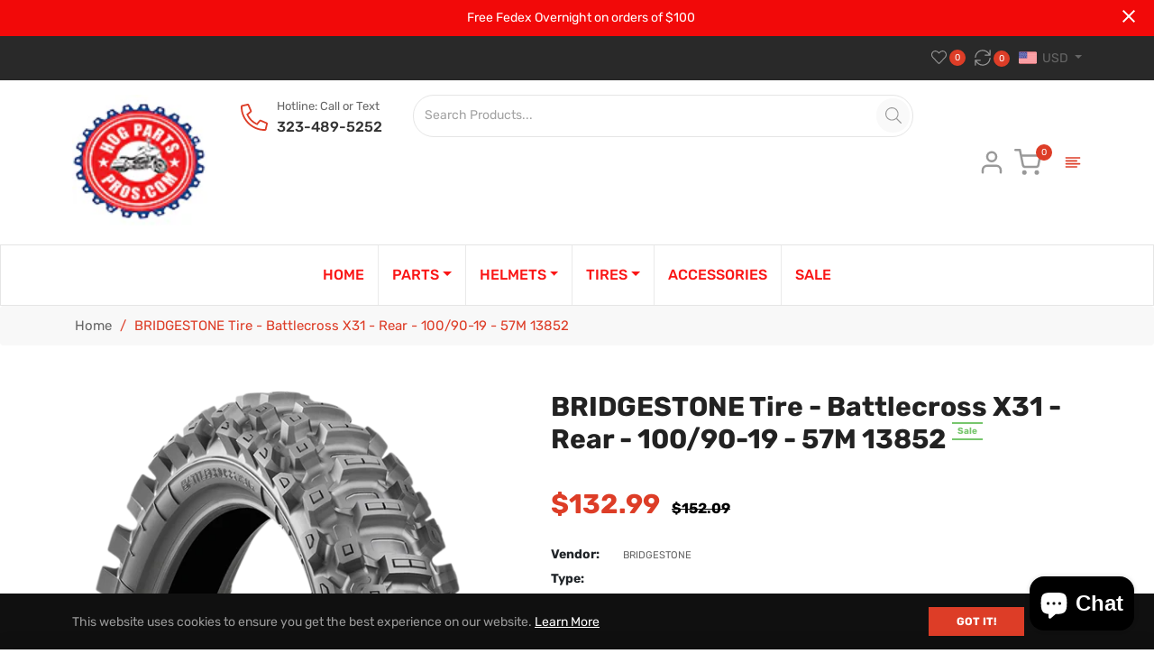

--- FILE ---
content_type: text/css
request_url: https://s2.cdn-spurit.com/shopify-apps/split-partial-payments-2/common.css
body_size: 2446
content:
.spp2__overlay{align-items:center;background-color:rgba(0,0,0,.145);display:flex;height:100%;justify-content:center;position:fixed;top:0;width:100%;z-index:10010}.spp2__popup{border-style:solid;box-shadow:0 20px 40px 0 rgba(0,0,0,.322);max-height:100%;max-width:100%}.spp2__popup button{cursor:pointer}.spp2__popup button.spp2__btn_plain{background:none;border:none;line-height:1;padding:0}.spp2__popup button.spp2__btn_plain:hover{background:none}.spp2__popup .spp2__tab{white-space:nowrap}.spp2__popup .spp2__tab:only-child{width:100%}.spp2__popup .spp2__section{display:none}.spp2__popup .spp2__section.active{display:block}.spp2__popup .spp2__inputs{max-height:372px;overflow-y:auto}.spp2__popup .spp2__inputs .spp2__input-container{align-items:center;display:flex;margin-bottom:.75rem}.spp2__popup .spp2__message-container{align-items:center;background:#fff;border-radius:8px;color:#202223;display:flex;height:100%;justify-content:center;left:0;padding:50px 72px;position:absolute;top:0;width:100%}.spp2__popup .spp2__message-container p{margin:0 0 20px}.spp2__popup .spp2__message-container button[data-action=cancel]{position:absolute;right:24px;top:24px}.spp2__popup .spp2__payments ul{list-style-type:none;margin:0;padding:0}.spp2__popup .spp2__payments ul a{color:#0d568a}.spp2__popup_modern{border-radius:8px;border-width:0;padding:36px 72px;position:relative;width:492px}@media (max-width:600px){.spp2__popup_modern{padding:36px}}.spp2__popup_modern .spp2__tabs{border-bottom:1px solid #dcdcdc;display:flex;flex-wrap:wrap;justify-content:space-between;margin-bottom:24px}.spp2__popup_modern .spp2__tab{background:no-repeat;border:none;color:#757575;font-size:16px;letter-spacing:.05em;padding:0 0 24px;text-transform:uppercase;width:169px}.spp2__popup_modern .spp2__tab.active{border-bottom-style:solid;border-bottom-width:2px;color:#292929;font-weight:700;margin-bottom:-2px}@media (max-width:600px){.spp2__popup_modern .spp2__tab{margin-bottom:16px;padding-bottom:16px;width:100%}.spp2__popup_modern .spp2__tab:first-child:not(.active){border-bottom:1px solid #dcdcdc}.spp2__popup_modern .spp2__tab.active{margin-bottom:16px}.spp2__popup_modern .spp2__tab:last-child,.spp2__popup_modern .spp2__tab:last-child.active{margin-bottom:0}}.spp2__popup_modern .spp2__section{margin-bottom:24px}.spp2__popup_modern .spp2__description{margin-bottom:1.5rem}.spp2__popup_modern .spp2__inputs{margin-bottom:12px}.spp2__popup_modern .spp2__inputs .spp2__input-container{position:relative}.spp2__popup_modern .spp2__inputs .spp2__dynamic-input{background:transparent;border-radius:5px;border-style:solid;border-width:1px;font-size:14px;padding:24px 12px 5px;width:100%}.spp2__popup_modern .spp2__inputs .spp2__dynamic-input.active+label{font-size:12px;top:6px}.spp2__popup_modern .spp2__inputs .spp2__dynamic-input:focus{box-shadow:none;outline:none}.spp2__popup_modern .spp2__inputs .spp2__dynamic-input:not(:focus){border-color:#dcdcdc!important}.spp2__popup_modern .spp2__inputs .spp2__dynamic-input:not(:focus).invalid{border-color:#ec1616!important}.spp2__popup_modern .spp2__inputs label{color:#757575;font-size:14px;font-weight:400;left:12px;margin-bottom:0;position:absolute;top:15.5px;transition:top .1s}.spp2__popup_modern .spp2__inputs button.spp2__remove-payment{margin-left:4px;padding:0 4px}.spp2__popup_modern .spp2__annotated{align-items:flex-start;display:flex;justify-content:space-between}.spp2__popup_modern .spp2__annotated:not(:last-child){margin-bottom:18px}.spp2__popup_modern .spp2__annotated .spp2__remove-payment{margin-top:16px}.spp2__popup_modern .spp2__annotated-info{color:#292929;flex-shrink:0;font-size:14px;line-height:1.5;margin-right:8px;padding-top:4px;width:106px}.spp2__popup_modern .spp2__annotated-description{color:#757575;font-size:.86em}.spp2__popup_modern .spp2__annotated-content{width:233px}.spp2__popup_modern .spp2__annotated-content .spp2__input-container{margin-bottom:6px}.spp2__popup_modern .spp2__annotated-content .spp2__input-container:last-child{margin-bottom:0}.spp2__popup_modern .spp2__add-payment{background:none;border:none;font-size:14px;letter-spacing:.05em;margin-bottom:24px;padding:0}.spp2__popup_modern .spp2__subtotal-container{align-items:center;border-bottom:1px dashed #dcdcdc;border-top:1px dashed #dcdcdc;color:#202223;display:flex;font-size:14px;justify-content:space-between;padding:14px 0}.spp2__popup_modern .spp2__filled-price{font-weight:700}.spp2__popup_modern .spp2__filled-price:not(.spp2__filled-price_full){color:#ec1616}.spp2__popup_modern .spp2__actions{display:flex;justify-content:space-between}.spp2__popup_modern .spp2__actions .spp2__btn{max-width:48%;width:156px}.spp2__popup_modern .spp2__btn{background:hsla(0,0%,86%,.4);border:none;border-radius:5px;color:#292929;padding:14px 8px}.spp2__popup_modern .spp2__btn:hover:not(.spp2__btn_primary):not(:active){background-color:#d9d9d9}.spp2__popup_modern .spp2__btn_primary{color:#fff;font-weight:700;position:relative}.spp2__popup_modern .spp2__btn_primary:hover:before{background-color:rgba(0,0,0,.25);bottom:0;content:"";display:block;height:100%;left:0;position:absolute;right:0;top:0;width:100%}.spp2__popup_modern .spp2__btn_primary:hover .spp2__btn-content{position:relative;z-index:100}.spp2__popup_modern .spp2__company-link{bottom:8px;right:12px}.spp2__popup_classic{position:relative;width:544px}.spp2__popup_classic .spp2__header{align-items:center;border-top-left-radius:inherit;border-top-right-radius:inherit;display:flex;height:48px;justify-content:space-between;margin-bottom:20px;padding:0 10px}.spp2__popup_classic .spp2__close{background:none;border:none;padding:0}.spp2__popup_classic .spp2__popup-content{position:relative}.spp2__popup_classic .spp2__section{padding:8px}.spp2__popup_classic .spp2__tabs{border-bottom:1px solid;display:flex;flex-wrap:wrap;justify-content:space-between;margin:auto;width:94%}.spp2__popup_classic .spp2__tab{border:1px solid;border-bottom:none!important;border-top-left-radius:5px;border-top-right-radius:5px;display:inline-block;height:40px;line-height:40px;margin-bottom:2px;text-align:center;width:49.5%}.spp2__popup_classic .spp2__description{border-bottom:1px solid #ccc;padding-bottom:20px}.spp2__popup_classic .spp2__inputs{padding:10px 0}.spp2__popup_classic .spp2__inputs-group{align-items:flex-end;display:flex}.spp2__popup_classic .spp2__inputs-group:first-child .spp2__input-container{flex-direction:row}@media (max-width:480px){.spp2__popup_classic .spp2__inputs-group{align-items:flex-start;flex-direction:column;margin-bottom:16px}.spp2__popup_classic .spp2__inputs-group:first-child .spp2__input-container{flex-direction:column}}.spp2__popup_classic .spp2__inputs-group .spp2__input-container{align-items:flex-start;display:flex;flex-direction:column;margin-right:16px}.spp2__popup_classic .spp2__inputs-group .spp2__input-container label{color:#202223;width:auto}.spp2__popup_classic .spp2__inputs-group .spp2__btn{height:28px;margin-bottom:8px}.spp2__popup_classic .spp2__input-container{align-items:center;display:flex}.spp2__popup_classic .spp2__input-container label{color:#202223;display:inline-block;font-size:16px;font-weight:700;margin-bottom:0;margin-right:8px;width:110px}.spp2__popup_classic .spp2__input-container input{border:1px solid;border-radius:3px;height:28px}.spp2__popup_classic .spp2__input-container input.invalid{border-color:#ec1616!important}.spp2__popup_classic .spp2__input-container input:focus{box-shadow:none;outline:none}.spp2__popup_classic .spp2__prefixed-input{align-items:center;display:flex;margin-right:8px}.spp2__popup_classic .spp2__prefixed-input .spp2__input-prefix{border:1px solid;border-radius:3px 0 0 3px;display:inline-block;height:28px;line-height:1.5;padding:0 3px}.spp2__popup_classic .spp2__prefixed-input input{border-bottom-left-radius:0;border-top-left-radius:0}.spp2__popup_classic .spp2__prefixed-input input[type=text]{width:70px}.spp2__popup_classic .spp2__input-with-help{align-items:center;display:flex;flex-direction:column}.spp2__popup_classic .spp2__input-with-help .spp2__help-text{font-size:.75em}.spp2__popup_classic .spp2__input-with-badge{display:flex}.spp2__popup_classic .spp2__input-with-badge .spp2__input-badge{background:#b4e1fa;border-radius:14px;font-size:.6em;height:28px;line-height:28px;margin-left:8px;padding:0 16px}.spp2__popup_classic .spp2__btn{border:none;border-radius:5px;display:inline-block;max-width:48%;padding:4px 8px}.spp2__popup_classic .spp2__add-payment{color:#007ace;text-decoration:none}.spp2__popup_classic .spp2__subtotal-container{border:1px solid #ccc;border-left:none;border-right:none;color:#202223;margin:10px 0;padding:10px 8px;text-align:right}.spp2__popup_classic .spp2__subtotal{display:inline-block}.spp2__popup_classic .spp2__filled-price{color:red}.spp2__popup_classic .spp2__filled-price.spp2__filled-price_full{color:green}.spp2__popup_classic .spp2__actions{align-items:center;display:flex;justify-content:flex-end;padding:8px 20px 16px}.spp2__popup_classic .spp2__actions button{margin-right:15px}.spp2__popup_classic .spp2__actions button:last-child{margin-right:0}.spp2__popup_classic .spp2__actions .spp2__btn{background-color:#fff;border:1px solid #ccc;border-radius:3px;line-height:20px;padding:3px;width:110px}.spp2__popup_classic .spp2__actions .spp2__btn.spp2__btn_primary{background:linear-gradient(180deg,#6371c7,#5563c1);border:none;color:#fff}.spp2__popup_classic .spp2__message{text-align:center}.spp2__popup_classic .spp2__company-link{bottom:18px;left:10px}.spp2__company-link{font-size:.8em;position:absolute}.spp2__button-preview{align-items:center;display:flex;margin:35px 0 80px}.spp2__button-preview .spp2__tooltip{position:relative}.spp2__button-preview.spp2__tooltip_top{flex-direction:column}.spp2__button-preview.spp2__tooltip_top .spp2__tooltip{margin-bottom:12px}.spp2__button-preview.spp2__tooltip_bottom{flex-direction:column-reverse}.spp2__button-preview.spp2__tooltip_bottom .spp2__tooltip{margin-top:12px}.spp2__button-preview.spp2__tooltip_left{flex-direction:row}.spp2__button-preview.spp2__tooltip_left .spp2__tooltip{margin-right:12px}.spp2__button-preview.spp2__tooltip_right{flex-direction:row-reverse}.spp2__button-preview.spp2__tooltip_right .spp2__tooltip{margin-left:12px}.spp2__tooltip{border-style:solid;padding:10px 12px}.spp2__tooltip-arrow{background-color:transparent!important;border-radius:0!important;display:inline-block;position:absolute}.spp2__tooltip-arrow:empty{display:inline-block}.spp2__button-container{text-align:center}.spp2__button-container.spp2__tooltip_bottom .spp2__tooltip-arrow{transform:rotate(180deg)}.spp2__button-container.spp2__tooltip_left .spp2__tooltip-arrow{transform:rotate(270deg)}.spp2__button-container.spp2__tooltip_right .spp2__tooltip-arrow{transform:rotate(90deg)}.spp2__payment-button{border-style:solid;cursor:pointer;flex-shrink:0;padding:10px 12px;position:relative}.spp2__payment-button:hover:before{background-color:rgba(0,0,0,.25);bottom:0;content:"";display:block;height:100%;left:0;position:absolute;right:0;top:0;width:100%}.spp2__payment-button:hover .spp2__payment-button-content{position:relative;z-index:100}.spp2__reminder-container{display:flex;position:fixed;z-index:10000}.spp2__reminder-container.spp2__reminder-container_bottom-right{align-items:flex-end;bottom:16px;flex-direction:row-reverse;right:16px}.spp2__reminder-container.spp2__reminder-container_bottom-left{align-items:flex-end;bottom:16px;left:16px}.spp2__reminder-container.spp2__reminder-container_top-right{flex-direction:row-reverse;right:16px;top:16px}.spp2__reminder-container.spp2__reminder-container_top-left{left:16px;top:16px}.spp2__reminder-container .spp2__reminder-toggler{cursor:pointer}.spp2__reminder-container .spp2__icon{align-items:center;border-radius:50%;border-style:solid;display:flex;justify-content:center;line-height:100%;margin:0}.spp2__reminder-container .spp2__reminder{border-radius:5px;border-style:solid;border-width:1px;margin:0 10px;padding:16px;text-align:left}.spp2__reminder-container .spp2__reminder ul{list-style-type:none;margin:0 0 8px;padding-left:0}.spp2__reminder-container .spp2__reminder ul a{text-decoration:none}.spp2__reminder-container .spp2__reminder ul a:hover{text-decoration:underline}.spp2__reminder-container .spp2__reminder ul a.spp2__reminder-link_disabled{color:#8c9196;pointer-events:none}.spp2__reminder-container .spp2__reminder ul a.spp2__reminder-link_disabled:hover{text-decoration:none}.spp2__reminder-container .spp2__reminder button{border-radius:3px;border-style:solid;cursor:pointer;padding:4px;width:100%}.spp2__reminder-loader-container{align-items:center;display:flex;height:50px;justify-content:center;width:50px}.spp2__reminder-loader{animation:rotation 1s linear infinite;border:5px solid;border-color:#aaa #aaa #eee;border-radius:50%;box-sizing:border-box;display:inline-block;height:48px;width:48px}.spp2__reminder-loader:empty{display:inline-block}@keyframes rotation{0%{transform:rotate(0deg)}to{transform:rotate(1turn)}}.spp2__widget{font-size:16px;padding-bottom:16px;padding-top:16px;width:100%}.spp2__widget ul{list-style-type:none;padding-left:0}.spp2__widget ul input[type=radio]{display:none}.spp2__widget ul input[type=radio]:checked+.spp2__payment-option-content .spp2__radio .spp2__radio-inner{display:block;opacity:1}.spp2__widget .spp2__radio{align-items:center;border:2px solid #8c9196;border-radius:50%;display:flex;flex-shrink:0;height:18px;justify-content:center;margin-right:8px;width:18px}.spp2__widget .spp2__radio-inner{border-radius:50%;height:10px;opacity:0;transition:opacity .3s;width:10px}.spp2__widget .spp2__payment-option-label{align-items:center;cursor:pointer;display:flex;font-weight:400;justify-content:space-between;margin:0 0 0 -26px;padding:8px 0 8px 26px;text-transform:none;width:100%;z-index:2}.spp2__widget .spp2__payment-option-content{align-items:center;display:flex}.spp2__widget .spp2__payment-option-content:hover .spp2__radio-inner{opacity:.5}.spp2__widget .spp2__company-link{bottom:0;font-size:.7em;right:4px}.spp2__widget-params{border:1px solid #dfe3e8;padding:16px 20px;position:relative}.spp2__widget-param:not(:last-child){margin-bottom:8px}.spp2__widget-note{background-color:#f6f6f6;font-size:14px}.spp2__widget-note span{display:block;padding:12px 20px}.spp2__widget-note span:empty{display:none}.badge-wrapper .image-badge{all:unset;border-radius:15px;display:inline-block;font-size:12px;height:auto!important;line-height:1;margin:12px;max-width:calc(100% - 20px);overflow-wrap:break-word;padding:6px 13px 7px;position:absolute;top:unset}.logo-badge-wrapper{padding:5px;width:-moz-fit-content;width:fit-content}.logo-badge-wrapper .logo-badge__image{text-align:right}.logo-badge-wrapper .logo-badge__image img{max-height:28px}body{overflow-x:hidden}


--- FILE ---
content_type: text/javascript; charset=utf-8
request_url: https://www.hogpartspros.com/products/bridgestone-tire-battlecross-x31-rear-100-90-19-57m-13852.js
body_size: 456
content:
{"id":6833327046734,"title":"BRIDGESTONE Tire - Battlecross X31 - Rear - 100\/90-19 - 57M 13852","handle":"bridgestone-tire-battlecross-x31-rear-100-90-19-57m-13852","description":"\u003cstyle\u003etable.productattributes, .productattributes td { border-bottom: 1px solid #ddd; border-collapse: collapse; padding: 2px; text-align: left; }\u003c\/style\u003e\n\u003ctable class=\"productattributes\"\u003e\n\u003cthead\u003e\u003ctr\u003e\u003c\/tr\u003e\u003c\/thead\u003e\n\u003ctbdoy\u003e\n\n\u003c\/tbdoy\u003e\n\u003c\/table\u003e\u003cbr\u003e\u003cp\u003eTire - Battlecross X31 - Rear - 100\/90-19 - 57M\n\u003cbr\u003eIncreased casing flex in tread area improves lug contact for greater traction in harder terrain while helping to maintain sidewall stability, Provides additional biting edges when lugs are fully embedded in soft terrain, True intermediate tire with improved traction in a broader range of terrain, Tube Type (TT), Blackwall\u003c\/p\u003e","published_at":"2022-10-28T12:31:03-07:00","created_at":"2022-10-28T12:31:03-07:00","vendor":"BRIDGESTONE","type":"","tags":[],"price":13299,"price_min":13299,"price_max":13299,"available":false,"price_varies":false,"compare_at_price":15209,"compare_at_price_min":15209,"compare_at_price_max":15209,"compare_at_price_varies":false,"variants":[{"id":40085183692878,"title":"Default Title","option1":"Default Title","option2":null,"option3":null,"sku":"03130951","requires_shipping":true,"taxable":true,"featured_image":null,"available":false,"name":"BRIDGESTONE Tire - Battlecross X31 - Rear - 100\/90-19 - 57M 13852","public_title":null,"options":["Default Title"],"price":13299,"weight":0,"compare_at_price":15209,"inventory_management":"shopify","barcode":"83692878","requires_selling_plan":false,"selling_plan_allocations":[]}],"images":["\/\/cdn.shopify.com\/s\/files\/1\/0284\/4442\/6318\/products\/2484842.png?v=1666985463","\/\/cdn.shopify.com\/s\/files\/1\/0284\/4442\/6318\/products\/2484860.png?v=1666985463"],"featured_image":"\/\/cdn.shopify.com\/s\/files\/1\/0284\/4442\/6318\/products\/2484842.png?v=1666985463","options":[{"name":"Title","position":1,"values":["Default Title"]}],"url":"\/products\/bridgestone-tire-battlecross-x31-rear-100-90-19-57m-13852","media":[{"alt":null,"id":22132071301198,"position":1,"preview_image":{"aspect_ratio":0.532,"height":1200,"width":638,"src":"https:\/\/cdn.shopify.com\/s\/files\/1\/0284\/4442\/6318\/products\/2484842.png?v=1666985463"},"aspect_ratio":0.532,"height":1200,"media_type":"image","src":"https:\/\/cdn.shopify.com\/s\/files\/1\/0284\/4442\/6318\/products\/2484842.png?v=1666985463","width":638},{"alt":null,"id":22132071333966,"position":2,"preview_image":{"aspect_ratio":0.801,"height":1200,"width":961,"src":"https:\/\/cdn.shopify.com\/s\/files\/1\/0284\/4442\/6318\/products\/2484860.png?v=1666985463"},"aspect_ratio":0.801,"height":1200,"media_type":"image","src":"https:\/\/cdn.shopify.com\/s\/files\/1\/0284\/4442\/6318\/products\/2484860.png?v=1666985463","width":961}],"requires_selling_plan":false,"selling_plan_groups":[]}

--- FILE ---
content_type: text/javascript; charset=utf-8
request_url: https://www.hogpartspros.com/products/bridgestone-tire-battlecross-x31-rear-100-90-19-57m-13852.js
body_size: 565
content:
{"id":6833327046734,"title":"BRIDGESTONE Tire - Battlecross X31 - Rear - 100\/90-19 - 57M 13852","handle":"bridgestone-tire-battlecross-x31-rear-100-90-19-57m-13852","description":"\u003cstyle\u003etable.productattributes, .productattributes td { border-bottom: 1px solid #ddd; border-collapse: collapse; padding: 2px; text-align: left; }\u003c\/style\u003e\n\u003ctable class=\"productattributes\"\u003e\n\u003cthead\u003e\u003ctr\u003e\u003c\/tr\u003e\u003c\/thead\u003e\n\u003ctbdoy\u003e\n\n\u003c\/tbdoy\u003e\n\u003c\/table\u003e\u003cbr\u003e\u003cp\u003eTire - Battlecross X31 - Rear - 100\/90-19 - 57M\n\u003cbr\u003eIncreased casing flex in tread area improves lug contact for greater traction in harder terrain while helping to maintain sidewall stability, Provides additional biting edges when lugs are fully embedded in soft terrain, True intermediate tire with improved traction in a broader range of terrain, Tube Type (TT), Blackwall\u003c\/p\u003e","published_at":"2022-10-28T12:31:03-07:00","created_at":"2022-10-28T12:31:03-07:00","vendor":"BRIDGESTONE","type":"","tags":[],"price":13299,"price_min":13299,"price_max":13299,"available":false,"price_varies":false,"compare_at_price":15209,"compare_at_price_min":15209,"compare_at_price_max":15209,"compare_at_price_varies":false,"variants":[{"id":40085183692878,"title":"Default Title","option1":"Default Title","option2":null,"option3":null,"sku":"03130951","requires_shipping":true,"taxable":true,"featured_image":null,"available":false,"name":"BRIDGESTONE Tire - Battlecross X31 - Rear - 100\/90-19 - 57M 13852","public_title":null,"options":["Default Title"],"price":13299,"weight":0,"compare_at_price":15209,"inventory_management":"shopify","barcode":"83692878","requires_selling_plan":false,"selling_plan_allocations":[]}],"images":["\/\/cdn.shopify.com\/s\/files\/1\/0284\/4442\/6318\/products\/2484842.png?v=1666985463","\/\/cdn.shopify.com\/s\/files\/1\/0284\/4442\/6318\/products\/2484860.png?v=1666985463"],"featured_image":"\/\/cdn.shopify.com\/s\/files\/1\/0284\/4442\/6318\/products\/2484842.png?v=1666985463","options":[{"name":"Title","position":1,"values":["Default Title"]}],"url":"\/products\/bridgestone-tire-battlecross-x31-rear-100-90-19-57m-13852","media":[{"alt":null,"id":22132071301198,"position":1,"preview_image":{"aspect_ratio":0.532,"height":1200,"width":638,"src":"https:\/\/cdn.shopify.com\/s\/files\/1\/0284\/4442\/6318\/products\/2484842.png?v=1666985463"},"aspect_ratio":0.532,"height":1200,"media_type":"image","src":"https:\/\/cdn.shopify.com\/s\/files\/1\/0284\/4442\/6318\/products\/2484842.png?v=1666985463","width":638},{"alt":null,"id":22132071333966,"position":2,"preview_image":{"aspect_ratio":0.801,"height":1200,"width":961,"src":"https:\/\/cdn.shopify.com\/s\/files\/1\/0284\/4442\/6318\/products\/2484860.png?v=1666985463"},"aspect_ratio":0.801,"height":1200,"media_type":"image","src":"https:\/\/cdn.shopify.com\/s\/files\/1\/0284\/4442\/6318\/products\/2484860.png?v=1666985463","width":961}],"requires_selling_plan":false,"selling_plan_groups":[]}